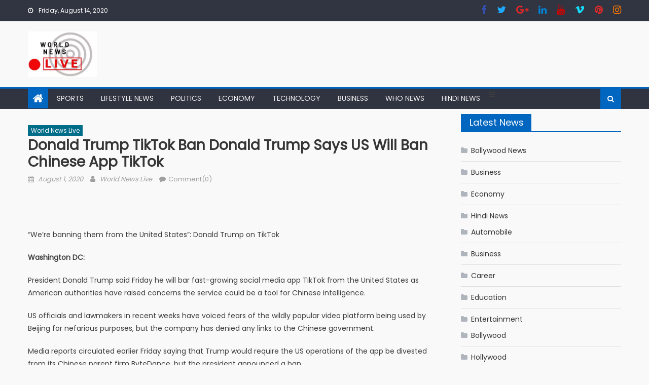

--- FILE ---
content_type: text/html; charset=utf-8
request_url: https://worldnewslive.in/donald-trump-tiktok-ban-donald-trump-says-us-will-ban-chinese-app-tiktok/
body_size: 14113
content:
<!DOCTYPE html>
<html lang="en-US">
<head>
  <meta charset="utf-8">
  <meta name="viewport" content="width=device-width, initial-scale=1">
  <link rel="profile" href="https://gmpg.org/xfn/11">
  <link rel="pingback" href="/xmlrpc.php">
  <title>Donald Trump TikTok Ban Donald Trump Says US Will Ban Chinese App TikTok - World News Live</title>
  <meta name="bingbot" content="index, follow, max-snippet:-1, max-image-preview:large, max-video-preview:-1">
  <link rel="canonical" href="/donald-trump-tiktok-ban-donald-trump-says-us-will-ban-chinese-app-tiktok/">
  <meta property="og:locale" content="en_US">
  <meta property="og:type" content="article">
  <meta property="og:title" content="Donald Trump TikTok Ban Donald Trump Says US Will Ban Chinese App TikTok - World News Live">
  <meta property="og:description" content="“We’re banning them from the United States”: Donald Trump on TikTok Washington DC: President Donald Trump said Friday he will bar fast-growing social media app TikTok from the United States as American authorities have raised concerns the service could be a tool for Chinese intelligence. US officials and lawmakers in recent weeks have voiced fears […]">
  <meta property="og:url" content="https://worldnewslive.in/donald-trump-tiktok-ban-donald-trump-says-us-will-ban-chinese-app-tiktok/">
  <meta property="og:site_name" content="World News Live">
  <meta property="article:published_time" content="2020-08-01T20:35:43+00:00">
  <meta property="og:title" content="Donald Trump TikTok Ban Donald Trump Says US Will Ban Chinese App TikTok">
  <meta property="og:description" content="">
  <meta property="og:image" content="[data-uri]">
  <meta name="twitter:card" content="summary_large_image">
  <meta name="twitter:title" content="Donald Trump TikTok Ban Donald Trump Says US Will Ban Chinese App TikTok">
  <meta name="twitter:description" content="">
  <meta name="twitter:image" content="[data-uri]">
  <meta name="twitter:card" content="summary_large_image">
  <meta name="twitter:image" content="data:image/gif">
  <script type="application/ld+json" class="yoast-schema-graph">
  {"@context":"https://schema.org","@graph":[{"@type":"WebSite","@id":"https://worldnewslive.in/#website","url":"https://worldnewslive.in/","name":"World News Live","description":"You Can Read All News Live from World","potentialAction":[{"@type":"SearchAction","target":"https://worldnewslive.in/?s={search_term_string}","query-input":"required name=search_term_string"}],"inLanguage":"en-US"},{"@type":"ImageObject","@id":"https://worldnewslive.in/donald-trump-tiktok-ban-donald-trump-says-us-will-ban-chinese-app-tiktok/#primaryimage","inLanguage":"en-US","url":"https://worldnewslive.in/wp-content/uploads/2020/07/tt7c55vg_donald-trumpafp-_625x300_23_July_20.jpg"},{"@type":"WebPage","@id":"https://worldnewslive.in/donald-trump-tiktok-ban-donald-trump-says-us-will-ban-chinese-app-tiktok/#webpage","url":"https://worldnewslive.in/donald-trump-tiktok-ban-donald-trump-says-us-will-ban-chinese-app-tiktok/","name":"Donald Trump TikTok Ban Donald Trump Says US Will Ban Chinese App TikTok - World News Live","isPartOf":{"@id":"https://worldnewslive.in/#website"},"primaryImageOfPage":{"@id":"https://worldnewslive.in/donald-trump-tiktok-ban-donald-trump-says-us-will-ban-chinese-app-tiktok/#primaryimage"},"datePublished":"2020-08-01T20:35:43+00:00","dateModified":"2020-08-01T20:35:43+00:00","author":{"@id":"https://worldnewslive.in/#/schema/person/2a662fbb7bf19becf25d5817ae1d4e3e"},"inLanguage":"en-US","potentialAction":[{"@type":"ReadAction","target":["https://worldnewslive.in/donald-trump-tiktok-ban-donald-trump-says-us-will-ban-chinese-app-tiktok/"]}]},{"@type":["Person"],"@id":"https://worldnewslive.in/#/schema/person/2a662fbb7bf19becf25d5817ae1d4e3e","name":"World News Live","image":{"@type":"ImageObject","@id":"https://worldnewslive.in/#personlogo","inLanguage":"en-US","url":"http://0.gravatar.com/avatar/c786a953f750d570e59fe0fef5408e2b?d=mm&r=g","caption":"World News Live"}}]}
  </script>
  <link rel="dns-prefetch" href="//fonts.googleapis.com">
  <link rel="dns-prefetch" href="//s.w.org">
  <link rel="alternate" type="application/rss+xml" title="World News Live » Feed" href="/feed/">
  <link rel="alternate" type="application/rss+xml" title="World News Live » Comments Feed" href="/comments/feed/">
  <link rel="alternate" type="application/rss+xml" title="World News Live » Donald Trump TikTok Ban Donald Trump Says US Will Ban Chinese App TikTok Comments Feed" href="/donald-trump-tiktok-ban-donald-trump-says-us-will-ban-chinese-app-tiktok/feed/">
  <script type="text/javascript">
                        window._wpemojiSettings = {"baseUrl":"https:\/\/s.w.org\/images\/core\/emoji\/12.0.0-1\/72x72\/","ext":".png","svgUrl":"https:\/\/s.w.org\/images\/core\/emoji\/12.0.0-1\/svg\/","svgExt":".svg","source":{"concatemoji":"http:\/\/worldnewslive.in\/wp-includes\/js\/wp-emoji-release.min.js"}};
                        /*! This file is auto-generated */
                        !function(e,a,t){var r,n,o,i,p=a.createElement("canvas"),s=p.getContext&&p.getContext("2d");function c(e,t){var a=String.fromCharCode;s.clearRect(0,0,p.width,p.height),s.fillText(a.apply(this,e),0,0);var r=p.toDataURL();return s.clearRect(0,0,p.width,p.height),s.fillText(a.apply(this,t),0,0),r===p.toDataURL()}function l(e){if(!s||!s.fillText)return!1;switch(s.textBaseline="top",s.font="600 32px Arial",e){case"flag":return!c([127987,65039,8205,9895,65039],[127987,65039,8203,9895,65039])&&(!c([55356,56826,55356,56819],[55356,56826,8203,55356,56819])&&!c([55356,57332,56128,56423,56128,56418,56128,56421,56128,56430,56128,56423,56128,56447],[55356,57332,8203,56128,56423,8203,56128,56418,8203,56128,56421,8203,56128,56430,8203,56128,56423,8203,56128,56447]));case"emoji":return!c([55357,56424,55356,57342,8205,55358,56605,8205,55357,56424,55356,57340],[55357,56424,55356,57342,8203,55358,56605,8203,55357,56424,55356,57340])}return!1}function d(e){var t=a.createElement("script");t.src=e,t.defer=t.type="text/javascript",a.getElementsByTagName("head")[0].appendChild(t)}for(i=Array("flag","emoji"),t.supports={everything:!0,everythingExceptFlag:!0},o=0;o<i.length;o++)t.supports[i[o]]=l(i[o]),t.supports.everything=t.supports.everything&&t.supports[i[o]],"flag"!==i[o]&&(t.supports.everythingExceptFlag=t.supports.everythingExceptFlag&&t.supports[i[o]]);t.supports.everythingExceptFlag=t.supports.everythingExceptFlag&&!t.supports.flag,t.DOMReady=!1,t.readyCallback=function(){t.DOMReady=!0},t.supports.everything||(n=function(){t.readyCallback()},a.addEventListener?(a.addEventListener("DOMContentLoaded",n,!1),e.addEventListener("load",n,!1)):(e.attachEvent("onload",n),a.attachEvent("onreadystatechange",function(){"complete"===a.readyState&&t.readyCallback()})),(r=t.source||{}).concatemoji?d(r.concatemoji):r.wpemoji&&r.twemoji&&(d(r.twemoji),d(r.wpemoji)))}(window,document,window._wpemojiSettings);
  </script>
  <style type="text/css">
  img.wp-smiley,
  img.emoji {
        display: inline !important;
        border: none !important;
        box-shadow: none !important;
        height: 1em !important;
        width: 1em !important;
        margin: 0 .07em !important;
        vertical-align: -0.1em !important;
        background: none !important;
        padding: 0 !important;
  }
  </style>
  <link rel="stylesheet" id="wp-block-library-css" href="/wp-includes/css/dist/block-library/style.min.css" type="text/css" media="all">
  <link rel="stylesheet" id="SFSImainCss-css" href="/wp-content/plugins/ultimate-social-media-icons/css/sfsi-style.css" type="text/css" media="all">
  <link rel="stylesheet" id="wp_automatic_gallery_style-css" href="/wp-content/plugins/wp-automatic/css/wp-automatic.css" type="text/css" media="all">
  <link rel="stylesheet" id="font-awesome-css" href="/wp-content/themes/mantranews/assets/lib/font-awesome/css/font-awesome.min.css" type="text/css" media="all">
  <link rel="stylesheet" id="mantranews-google-font-css" href="https://fonts.googleapis.com/css?family=Poppins&ver=5.4.2" type="text/css" media="all">
  <link rel="stylesheet" id="mantranews-style-1-css" href="/wp-content/themes/mantranews/assets/css/mantranews.css" type="text/css" media="all">
  <link rel="stylesheet" id="mantranews-style-css" href="/wp-content/themes/mantranews/style.css" type="text/css" media="all">
  <link rel="stylesheet" id="mantranews-responsive-css" href="/wp-content/themes/mantranews/assets/css/mantranews-responsive.css" type="text/css" media="all">
  <script type="text/javascript" src="/wp-includes/js/jquery/jquery.js?ver=1.12.4-wp"></script>
  <script type="text/javascript" src="/wp-includes/js/jquery/jquery-migrate.min.js"></script>
  <script type="text/javascript" src="/wp-content/plugins/wp-automatic/js/main-front.js"></script>
  <link rel="https://api.w.org/" href="/wp-json/">
  <link rel="EditURI" type="application/rsd+xml" title="RSD" href="/xmlrpc.php">
  <link rel="wlwmanifest" type="application/wlwmanifest+xml" href="/wp-includes/wlwmanifest.xml">
  <link rel="shortlink" href="/?p=53944">
  <link rel="alternate" type="application/json+oembed" href="/wp-json/oembed/1.0/embed?url=http%3A%2F%2Fworldnewslive.in%2Fdonald-trump-tiktok-ban-donald-trump-says-us-will-ban-chinese-app-tiktok%2F">
  <link rel="alternate" type="text/xml+oembed" href="/wp-json/oembed/1.0/embed?url=http%3A%2F%2Fworldnewslive.in%2Fdonald-trump-tiktok-ban-donald-trump-says-us-will-ban-chinese-app-tiktok%2F&format=xml">
  <style>
  [class$="woocommerce-product-gallery__trigger"] {visibility:hidden;}
  </style>
  <script>
                (adsbygoogle = window.adsbygoogle || []).push({
                     google_ad_client: "ca-pub-2832739268642864",
                     enable_page_level_ads: true
                });
  </script>
  <meta name="follow.[base64]" content="jUXcnZnJK9H8V89JmJyu">
  <link rel="canonical" href="https://www.ndtv.com/world-news/donald-trump-tiktok-ban-donald-trump-says-us-will-ban-chinese-app-tiktok-2272351/">
  <style type="text/css">
            .category-button.mb-cat-1981 a { background: #dd3333}
  .category-button.mb-cat-1981 a:hover { background: #ab0101}
  .block-header.mb-cat-1981 { border-left: 2px solid #dd3333 }
  .block-header.mb-cat-1981 .block-title { background:#dd3333 }
  .block-header.mb-cat-1981, #content .block-header.mb-cat-1981 .block-title:after { border-bottom-color:#dd3333 }
  #content .block-header.mb-cat-1981{ background-color:#ab0101 }
  .rtl .block-header.mb-cat-1981 { border-left: none; border-right: 2px solid #dd3333 }
  .archive .page-header.mb-cat-1981 { background-color:#dd3333; border-left: 4px solid #dd3333 }
  .rtl.archive .page-header.mb-cat-1981 { border-left: none; border-right: 4px solid #dd3333 }
  #site-navigation ul li.mb-cat-1981 { border-bottom-color: #dd3333 }
  .category-button.mb-cat-44 a { background: #8224e3}
  .category-button.mb-cat-44 a:hover { background: #5000b1}
  .block-header.mb-cat-44 { border-left: 2px solid #8224e3 }
  .block-header.mb-cat-44 .block-title { background:#8224e3 }
  .block-header.mb-cat-44, #content .block-header.mb-cat-44 .block-title:after { border-bottom-color:#8224e3 }
  #content .block-header.mb-cat-44{ background-color:#5000b1 }
  .rtl .block-header.mb-cat-44 { border-left: none; border-right: 2px solid #8224e3 }
  .archive .page-header.mb-cat-44 { background-color:#8224e3; border-left: 4px solid #8224e3 }
  .rtl.archive .page-header.mb-cat-44 { border-left: none; border-right: 4px solid #8224e3 }
  #site-navigation ul li.mb-cat-44 { border-bottom-color: #8224e3 }
  .category-button.mb-cat-1827 a { background: #8224e3}
  .category-button.mb-cat-1827 a:hover { background: #5000b1}
  .block-header.mb-cat-1827 { border-left: 2px solid #8224e3 }
  .block-header.mb-cat-1827 .block-title { background:#8224e3 }
  .block-header.mb-cat-1827, #content .block-header.mb-cat-1827 .block-title:after { border-bottom-color:#8224e3 }
  #content .block-header.mb-cat-1827{ background-color:#5000b1 }
  .rtl .block-header.mb-cat-1827 { border-left: none; border-right: 2px solid #8224e3 }
  .archive .page-header.mb-cat-1827 { background-color:#8224e3; border-left: 4px solid #8224e3 }
  .rtl.archive .page-header.mb-cat-1827 { border-left: none; border-right: 4px solid #8224e3 }
  #site-navigation ul li.mb-cat-1827 { border-bottom-color: #8224e3 }
  .category-button.mb-cat-45 a { background: #007c12}
  .category-button.mb-cat-45 a:hover { background: #004a00}
  .block-header.mb-cat-45 { border-left: 2px solid #007c12 }
  .block-header.mb-cat-45 .block-title { background:#007c12 }
  .block-header.mb-cat-45, #content .block-header.mb-cat-45 .block-title:after { border-bottom-color:#007c12 }
  #content .block-header.mb-cat-45{ background-color:#004a00 }
  .rtl .block-header.mb-cat-45 { border-left: none; border-right: 2px solid #007c12 }
  .archive .page-header.mb-cat-45 { background-color:#007c12; border-left: 4px solid #007c12 }
  .rtl.archive .page-header.mb-cat-45 { border-left: none; border-right: 4px solid #007c12 }
  #site-navigation ul li.mb-cat-45 { border-bottom-color: #007c12 }
  .category-button.mb-cat-1833 a { background: #007c12}
  .category-button.mb-cat-1833 a:hover { background: #004a00}
  .block-header.mb-cat-1833 { border-left: 2px solid #007c12 }
  .block-header.mb-cat-1833 .block-title { background:#007c12 }
  .block-header.mb-cat-1833, #content .block-header.mb-cat-1833 .block-title:after { border-bottom-color:#007c12 }
  #content .block-header.mb-cat-1833{ background-color:#004a00 }
  .rtl .block-header.mb-cat-1833 { border-left: none; border-right: 2px solid #007c12 }
  .archive .page-header.mb-cat-1833 { background-color:#007c12; border-left: 4px solid #007c12 }
  .rtl.archive .page-header.mb-cat-1833 { border-left: none; border-right: 4px solid #007c12 }
  #site-navigation ul li.mb-cat-1833 { border-bottom-color: #007c12 }
  .category-button.mb-cat-46 a { background: #9b4300}
  .category-button.mb-cat-46 a:hover { background: #691100}
  .block-header.mb-cat-46 { border-left: 2px solid #9b4300 }
  .block-header.mb-cat-46 .block-title { background:#9b4300 }
  .block-header.mb-cat-46, #content .block-header.mb-cat-46 .block-title:after { border-bottom-color:#9b4300 }
  #content .block-header.mb-cat-46{ background-color:#691100 }
  .rtl .block-header.mb-cat-46 { border-left: none; border-right: 2px solid #9b4300 }
  .archive .page-header.mb-cat-46 { background-color:#9b4300; border-left: 4px solid #9b4300 }
  .rtl.archive .page-header.mb-cat-46 { border-left: none; border-right: 4px solid #9b4300 }
  #site-navigation ul li.mb-cat-46 { border-bottom-color: #9b4300 }
  .category-button.mb-cat-1834 a { background: #9b4300}
  .category-button.mb-cat-1834 a:hover { background: #691100}
  .block-header.mb-cat-1834 { border-left: 2px solid #9b4300 }
  .block-header.mb-cat-1834 .block-title { background:#9b4300 }
  .block-header.mb-cat-1834, #content .block-header.mb-cat-1834 .block-title:after { border-bottom-color:#9b4300 }
  #content .block-header.mb-cat-1834{ background-color:#691100 }
  .rtl .block-header.mb-cat-1834 { border-left: none; border-right: 2px solid #9b4300 }
  .archive .page-header.mb-cat-1834 { background-color:#9b4300; border-left: 4px solid #9b4300 }
  .rtl.archive .page-header.mb-cat-1834 { border-left: none; border-right: 4px solid #9b4300 }
  #site-navigation ul li.mb-cat-1834 { border-bottom-color: #9b4300 }
  #content .block-header, #content .related-articles-wrapper .widget-title-wrapper, #content .widget .widget-title-wrapper,
                         #secondary .block-header, #secondary .widget .widget-title-wrapper, #secondary .related-articles-wrapper .widget-title-wrapper{background:none; background-color:transparent!important}
  #content .block-header .block-title:after, #content .related-articles-wrapper .related-title:after, #content .widget .widget-title:after{border:none}
  </style>
  <style type="text/css">
                        .site-title,
                .site-description {
                        position: absolute;
                        clip: rect(1px, 1px, 1px, 1px);
                }
  </style>
  <style type="text/css" id="custom-background-css">
  body.custom-background { background-color: #f9f9f9; }
  </style>
  <script>
  window.dataLayer = window.dataLayer || [];
  function gtag(){dataLayer.push(arguments);}
  gtag('js', new Date());

  gtag('config', 'UA-122514866-7');
  </script>
  <style type="text/css" aria-selected="true">

        .sfsi_subscribe_Popinner {
            width: 100% !important;

            height: auto !important;

            padding: 18px 0px !important;

            background-color: #ffffff !important;

        }

        .sfsi_subscribe_Popinner form {

            margin: 0 20px !important;

        }

        .sfsi_subscribe_Popinner h5 {

            font-family: Helvetica,Arial,sans-serif !important;

            font-weight: bold !important;

            color: #000000 !important;

            font-size: 16px !important;

            text-align: center !important;

            margin: 0 0 10px !important;

            padding: 0 !important;

        }

        .sfsi_subscription_form_field {

            margin: 5px 0 !important;

            width: 100% !important;

            display: inline-flex;

            display: -webkit-inline-flex;

        }

        .sfsi_subscription_form_field input {

            width: 100% !important;

            padding: 10px 0px !important;

        }

        .sfsi_subscribe_Popinner input[type=email] {

            font-family: Helvetica,Arial,sans-serif !important;

            font-style: normal !important;

            color: #000000 !important;

            font-size: 14px !important;

            text-align: center !important;

        }

        .sfsi_subscribe_Popinner input[type=email]::-webkit-input-placeholder {

            font-family: Helvetica,Arial,sans-serif !important;

            font-style: normal !important;

            color: #000000 !important;

            font-size: 14px !important;

            text-align: center !important;

        }

        .sfsi_subscribe_Popinner input[type=email]:-moz-placeholder {
            /* Firefox 18- */

            font-family: Helvetica,Arial,sans-serif !important;

            font-style: normal !important;

            color: #000000 !important;

            font-size: 14px !important;

            text-align: center !important;

        }

        .sfsi_subscribe_Popinner input[type=email]::-moz-placeholder {
            /* Firefox 19+ */

            font-family: Helvetica,Arial,sans-serif !important;

            font-style: normal !important;

            color: #000000 !important;

            font-size: 14px !important;

            text-align: center !important;

        }

        .sfsi_subscribe_Popinner input[type=email]:-ms-input-placeholder {

            font-family: Helvetica,Arial,sans-serif !important;

            font-style: normal !important;

            color: #000000 !important;

            font-size: 14px !important;

            text-align: center !important;

        }

        .sfsi_subscribe_Popinner input[type=submit] {

            font-family: Helvetica,Arial,sans-serif !important;

            font-weight: bold !important;

            color: #000000 !important;

            font-size: 16px !important;

            text-align: center !important;

            background-color: #dedede !important;

        }

        .sfsi_shortcode_container {
            float: left;
        }

        .sfsi_shortcode_container .norm_row .sfsi_wDiv {
            position: relative !important;
        }

        .sfsi_shortcode_container .sfsi_holders {
            display: none;
        }

  </style>
  <style id="fifu-woo-css-inline-css" type="text/css">
  img.zoomImg {display:inline !important}
  </style>
</head>
<body class="post-template-default single single-post postid-53944 single-format-standard custom-background wp-custom-logo default_skin fullwidth_layout right-sidebar">  <ins data-ad-channel="b1abb8ba140ddacf357f0dd10203906a" data-biqdiq-init></ins>

  <div id="page" class="site">
    <a class="skip-link screen-reader-text" href="#content">Skip to content</a>
    <header id="masthead" class="site-header">
      <div class="custom-header">
        <div class="custom-header-media"></div>
      </div>
      <div class="top-header-section">
        <div class="mb-container">
          <div class="top-left-header">
            <div class="date-section">
              Friday, August 14, 2020
            </div>
            <nav id="top-header-navigation" class="top-navigation"></nav>
          </div>
          <div class="top-social-wrapper">
            <span class="social-link"><i class="fa fa-facebook"></i></span><span class="social-link"><i class="fa fa-twitter"></i></span><span class="social-link"><i class="fa fa-google-plus"></i></span><span class="social-link"><i class="fa fa-linkedin"></i></span><span class="social-link"><i class="fa fa-youtube"></i></span><span class="social-link"><i class="fa fa-vimeo"></i></span><span class="social-link"><i class="fa fa-pinterest"></i></span><span class="social-link"><i class="fa fa-instagram"></i></span>
          </div>
        </div>
      </div>
      <div class="logo-ads-wrapper clearfix">
        <div class="mb-container">
          <div class="site-branding">
            <a href="/" class="custom-logo-link" rel="home"><img width="333" height="218" src="/wp-content/uploads/2020/05/cropped-logo2.png" class="custom-logo" alt="World News Live" srcset="/wp-content/uploads/2020/05/cropped-logo2.png 333w, /wp-content/uploads/2020/05/cropped-logo2-300x196.png 300w" sizes="(max-width: 333px) 100vw, 333px"></a>
          </div>
          <div class="header-ads-wrapper">
            <section id="custom_html-9" class="widget_text widget widget_custom_html">
              <div class="textwidget custom-html-widget">
                <script type="text/javascript" language="javascript">
                var aax_size='728x90';
                var aax_pubname = 'acousticblues-21';
                var aax_src='302';
                </script>
              </div>
            </section>
          </div>
        </div>
      </div>
      <div id="mb-menu-wrap" class="bottom-header-wrapper clearfix">
        <div class="mb-container">
          <div class="home-icon">
            <a href="/" rel="home"><i class="fa fa-home"></i></a>
          </div>
<i class="fa fa-navicon"></i>
          <nav id="site-navigation" class="main-navigation">
            <div class="menu">
              <ul>
                <li id="menu-item-108" class="menu-item menu-item-type-taxonomy menu-item-object-category menu-item-108 mb-cat-47">
                  <a href="/category/sports/">Sports</a>
                </li>
                <li id="menu-item-104" class="menu-item menu-item-type-taxonomy menu-item-object-category menu-item-104 mb-cat-43">
                  <a href="/category/lifestyle-news/">Lifestyle News</a>
                </li>
                <li id="menu-item-107" class="menu-item menu-item-type-taxonomy menu-item-object-category menu-item-107 mb-cat-46">
                  <a href="/category/politics/">Politics</a>
                </li>
                <li id="menu-item-116" class="menu-item menu-item-type-taxonomy menu-item-object-category menu-item-116 mb-cat-42">
                  <a href="/category/economy/">Economy</a>
                </li>
                <li id="menu-item-117" class="menu-item menu-item-type-taxonomy menu-item-object-category menu-item-117 mb-cat-48">
                  <a href="/category/technology/">Technology</a>
                </li>
                <li id="menu-item-118" class="menu-item menu-item-type-taxonomy menu-item-object-category menu-item-118 mb-cat-41">
                  <a href="/category/business/">Business</a>
                </li>
                <li id="menu-item-806" class="menu-item menu-item-type-taxonomy menu-item-object-category menu-item-806 mb-cat-1030">
                  <a href="/category/who-news/">WHO News</a>
                </li>
                <li id="menu-item-1393" class="menu-item menu-item-type-taxonomy menu-item-object-category menu-item-1393 mb-cat-1820">
                  <a href="/category/hindi-news/">Hindi News</a>
                </li>
              </ul>
            </div>
          </nav>
          <div class="header-search-wrapper">
            <span class="search-main"><i class="fa fa-search"></i></span>
            <div class="search-form-main clearfix">
              <form role="search" method="get" class="search-form" action="https://worldnewslive.in/">
                <label><span class="screen-reader-text">Search for:</span> <input type="search" class="search-field" placeholder="Search …" value="" name="s"></label> <input type="submit" class="search-submit" value="Search">
              </form>
            </div>
          </div>
        </div>
      </div>
    </header>
    <div id="content" class="site-content">
      <div class="mb-container">
        <div id="primary" class="content-area">
          <main id="main" class="site-main" role="main">
            <article id="post-53944" class="post-53944 post type-post status-publish format-standard has-post-thumbnail hentry category-world-news-live tag-app tag-ban tag-chinese tag-donald tag-tiktok tag-trump">
              <div class="single-post-image">
                <figure>
                  
                </figure>
              </div>
              <header class="entry-header">
                <div class="post-cat-list">
                  <span class="category-button mb-cat-2"><a href="/category/world-news-live/">World News Live</a></span>
                </div>
                <h1 class="entry-title">Donald Trump TikTok Ban Donald Trump Says US Will Ban Chinese App TikTok</h1>
                <div class="entry-meta">
                  <span class="posted-on"><span class="screen-reader-text">Posted on</span> <a href="/donald-trump-tiktok-ban-donald-trump-says-us-will-ban-chinese-app-tiktok/" rel="bookmark"><time class="entry-date published updated" datetime="2020-08-01T20:35:43+00:00">August 1, 2020</time></a></span> <span class="byline"><span class="screen-reader-text">Author</span> <span class="author vcard"><a class="url fn n" href="/author/dqojrlsofc/">World News Live</a></span></span> <span class="comments-link"><a href="/donald-trump-tiktok-ban-donald-trump-says-us-will-ban-chinese-app-tiktok/#respond">Comment(0)</a></span>
                </div>
              </header>
              <div class="entry-content">
                
                <p><br></p>
                <div itemprop="articleBody" id="ins_storybody">
                  <div class="ins_instory_dv">
                    <div class="ins_instory_dv_cont lazyload"><img title="Donald Trump Says US Will Ban Chinese App TikTok" alt="Donald Trump Says US Will Ban Chinese App TikTok" id="story_image_main" src="[data-uri]" data-src="https://c.ndtvimg.com/2020-07/tt7c55vg_donald-trumpafp-_625x300_23_July_20.jpg"></div>
                    <p class="ins_instory_dv_caption sp_b">“We’re banning them from the United States”: Donald Trump on TikTok</p>
                  </div>
                  <p><b class="place_cont">Washington DC:</b></p>
                  <p>President Donald Trump said Friday he will bar fast-growing social media app TikTok from the United States as American authorities have raised concerns the service could be a tool for Chinese intelligence.</p>
                  <p>US officials and lawmakers in recent weeks have voiced fears of the wildly popular video platform being used by Beijing for nefarious purposes, but the company has denied any links to the Chinese government.</p>
                  <p>Media reports circulated earlier Friday saying that Trump would require the US operations of the app be divested from its Chinese parent firm ByteDance, but the president announced a ban.</p>
                  <p>Speaking to reporters on Air Force One, Trump said: “As far as TikTok is concerned, we’re banning them from the United States.”</p>
                  <p>He added he would take action as soon as Saturday using emergency economic power or an executive order.</p>
                  <p>Trump’s move comes following a review by the Committee on Foreign Investment (CFIUS) in the United States, which investigates deals affecting US national security.</p>
                  <p>TikTok, especially popular with young audiences who create and watch its short-form videos, has an estimated billion users worldwide.</p>
                  <p>Queried by AFP, TikTok declined to comment on the reports of the forced sales, saying only: “We are confident in the long-term success of TikTok.</p>
                  <p>“Hundreds of millions of people come to TikTok for entertainment and connection, including our community of creators and artists who are building livelihoods from the platform.”</p>
                  <p>The firm this week pledged a high level of transparency, including allowing reviews of its algorithms, to assure users and regulators.</p>
                  <p>“We are not political, we do not accept political advertising and have no agenda — our only objective is to remain a vibrant, dynamic platform for everyone to enjoy,” TikTok CEO Kevin Mayer said in post this week.</p>
                  <p>“TikTok has become the latest target, but we are not the enemy.”</p>
                  <p>The popularity of the platform surged after ByteDance acquired US-based app Musical.ly in 2017 and merged it with its own video service.</p>
                  <p>James Lewis, head of the technology policy program at the Center for Strategic and International Studies, said he believes the security risk of using TikTok is “close to zero” but that ByteDance could face pressure from China to engage in censorship.</p>
                  <p>“It looks like ByteDance may be getting squeezed by Beijing, so making them divest makes sense,” Lewis said. “They could start censoring stuff.”</p>
                  <p>Lewis said US authorities under CFIUS have the power to unwind an acquisition previously approved and that a similar action was taken in 2019 with the dating app Grindr after it was bought by a Chinese firm.</p>
                  <p><i>(Except for the headline, this story has not been edited by NDTV staff and is published from a syndicated feed.)</i></p>
                </div>
                <p><br>
                <br>
                Source link</p>
                <div class="sfsi_responsive_icons" style="display:inline-block;margin-top:0px; margin-bottom: 0px; width:100%" data-icon-width-type="Fully responsive" data-icon-width-size="240" data-edge-type="Round" data-edge-radius="5">
                  <div class="sfsi_responsive_icons_count sfsi_responsive_count_container sfsi_medium_button" style="display:none;text-align:center; background-color:#fff;color:#aaaaaa; border-radius:5px; ;">
                    <h3 style="color:#aaaaaa;">60</h3>
                    <h6 style="color:#aaaaaa;">SHARES</h6>
                  </div>
                  <div class="sfsi_icons_container sfsi_responsive_without_counter_icons sfsi_medium_button_container sfsi_icons_container_box_fully_container" style="width:100%;display:flex; ; text-align:center;">
                    
                    <div class="sfsi_responsive_icon_item_container sfsi_responsive_icon_facebook_container sfsi_medium_button sfsi_responsive_icon_gradient sfsi_centered_icon" style="border-radius:5px; width:100%;">
                      <img style="max-height: 25px;display:unset;margin:0" class="sfsi_wicon" src="/wp-content/plugins/ultimate-social-media-icons/images/responsive-icon/facebook.svg"> <span style="color:#fff">Share on Facebook</span>
                    </div> 
                    <div class="sfsi_responsive_icon_item_container sfsi_responsive_icon_twitter_container sfsi_medium_button sfsi_responsive_icon_gradient sfsi_centered_icon" style="border-radius:5px; width:100%;">
                      <img style="max-height: 25px;display:unset;margin:0" class="sfsi_wicon" src="/wp-content/plugins/ultimate-social-media-icons/images/responsive-icon/Twitter.svg"> <span style="color:#fff">Tweet</span>
                    </div> 
                    <div class="sfsi_responsive_icon_item_container sfsi_responsive_icon_follow_container sfsi_medium_button sfsi_responsive_icon_gradient sfsi_centered_icon" style="border-radius:5px; width:100%;">
                      <img style="max-height: 25px;display:unset;margin:0" class="sfsi_wicon" src="/wp-content/plugins/ultimate-social-media-icons/images/responsive-icon/Follow.png"> <span style="color:#fff">Follow us</span>
                    </div> <a target="_blank" href="" style="display:none;text-align:center;margin-left:10px; flex-basis:100%;" class="sfsi_responsive_fluid">
                    <div class="sfsi_responsive_icon_item_container sfsi_responsive_custom_icon sfsi_responsive_icon_0_container sfsi_medium_button sfsi_centered_icon sfsi_responsive_icon_gradient" style="border-radius:5px; width:100%; background-color:#729fcf">
                      <img style="max-height: 25px" src=""> <span style="color:#fff">Share</span>
                    </div></a> <a target="_blank" href="" style="display:none;text-align:center;margin-left:10px; flex-basis:100%;" class="sfsi_responsive_fluid">
                    <div class="sfsi_responsive_icon_item_container sfsi_responsive_custom_icon sfsi_responsive_icon_1_container sfsi_medium_button sfsi_centered_icon sfsi_responsive_icon_gradient" style="border-radius:5px; width:100%; background-color:#729fcf">
                      <img style="max-height: 25px" src=""> <span style="color:#fff">Share</span>
                    </div></a> <a target="_blank" href="" style="display:none;text-align:center;margin-left:10px; flex-basis:100%;" class="sfsi_responsive_fluid">
                    <div class="sfsi_responsive_icon_item_container sfsi_responsive_custom_icon sfsi_responsive_icon_2_container sfsi_medium_button sfsi_centered_icon sfsi_responsive_icon_gradient" style="border-radius:5px; width:100%; background-color:#729fcf">
                      <img style="max-height: 25px" src=""> <span style="color:#fff">Share</span>
                    </div></a> <a target="_blank" href="" style="display:none;text-align:center;margin-left:10px; flex-basis:100%;" class="sfsi_responsive_fluid">
                    <div class="sfsi_responsive_icon_item_container sfsi_responsive_custom_icon sfsi_responsive_icon_3_container sfsi_medium_button sfsi_centered_icon sfsi_responsive_icon_gradient" style="border-radius:5px; width:100%; background-color:#729fcf">
                      <img style="max-height: 25px" src=""> <span style="color:#fff">Share</span>
                    </div></a> <a target="_blank" href="" style="display:none;text-align:center;margin-left:10px; flex-basis:100%;" class="sfsi_responsive_fluid">
                    <div class="sfsi_responsive_icon_item_container sfsi_responsive_custom_icon sfsi_responsive_icon_4_container sfsi_medium_button sfsi_centered_icon sfsi_responsive_icon_gradient" style="border-radius:5px; width:100%; background-color:#729fcf">
                      <img style="max-height: 25px" src=""> <span style="color:#fff">Share</span>
                    </div></a>
                  </div>
                </div>
              </div>
              <footer class="entry-footer">
                <span class="tags-links">Tagged App, ban, Chinese, Donald, Tiktok, <a href="/tag/trump/" rel="tag">Trump</a></span>
              </footer>
            </article>
            <div class="mantranews-author-wrapper clearfix">
              <div class="author-avatar">
                <a class="author-image" href="/author/dqojrlsofc/"><img alt="" src="http://0.gravatar.com/avatar/c786a953f750d570e59fe0fef5408e2b?d=mm&r=g" srcset="http://0.gravatar.com/avatar/c786a953f750d570e59fe0fef5408e2b?d=mm&r=g 2x" class="avatar avatar-132 photo" height="132" width="132"></a>
              </div>
              <div class="author-desc-wrapper">
                <a class="author-title" href="/author/dqojrlsofc/">World News Live</a>
                <div class="author-description"></div>
<a href="" target="_blank"></a>
              </div>
            </div>
            <div class="related-articles-wrapper">
              <div class="widget-title-wrapper">
                <h2 class="related-title">Related Articles</h2>
              </div>
              <div class="related-posts-wrapper clearfix">
                <div class="single-post-wrap">
                  <div class="post-thumb-wrapper">
                    
                    <figure></figure>
                  </div>
                  <div class="related-content-wrapper">
                    <div class="post-cat-list">
                      <span class="category-button mb-cat-2"><a href="/category/world-news-live/">World News Live</a></span>
                    </div>
                    <h3 class="post-title">After Fighting Plastic in ‘Paradise Lost,’ Sisters Take On Climate Change</h3>
                    <div class="post-meta-wrapper">
                      <span class="posted-on"><span class="screen-reader-text">Posted on</span> <time class="entry-date published updated" datetime="2020-07-03T12:06:08+00:00">July 3, 2020</time></span> <span class="byline"><span class="screen-reader-text">Author</span> <span class="author vcard"><a class="url fn n" href="/author/dqojrlsofc/">World News Live</a></span></span>
                    </div>
                    <p>SEMINYAK, Indonesia — It was trash season on Bali, the time of year when monsoon storms wash up tons of plastic debris onto the island’s beaches. It was also the time for two teenage sisters, Melati and Isabel Wijsen, to organize their annual island cleanup. Standing on the back of a flatbed truck, megaphones in […]</p>
                  </div>
                </div>
                <div class="single-post-wrap">
                  <div class="post-thumb-wrapper">
                    
                    <figure>
                      
                    </figure>
                  </div>
                  <div class="related-content-wrapper">
                    <div class="post-cat-list">
                      <span class="category-button mb-cat-2"><a href="/category/world-news-live/">World News Live</a></span>
                    </div>
                    <h3 class="post-title">Mexico Earthquake Today: Powerful earthquake shakes southern Mexico, at least 2 dead | World News</h3>
                    <div class="post-meta-wrapper">
                      <span class="posted-on"><span class="screen-reader-text">Posted on</span> <time class="entry-date published updated" datetime="2020-06-24T05:19:03+00:00">June 24, 2020</time></span> <span class="byline"><span class="screen-reader-text">Author</span> <span class="author vcard"><a class="url fn n" href="/author/dqojrlsofc/">World News Live</a></span></span>
                    </div>
                    <p>MEXICO CITY – A powerful earthquake centered near the southern Mexico resort of Huatulco killed at least two people, swayed buildings in Mexico City and sent thousands fleeing into the streets. Mexico President Andres Manuel Lopez Obrador said one person was killed and another injured in a building collapse in Huatulco, Oaxaca. Otherwise he said […]</p>
                  </div>
                </div>
                <div class="single-post-wrap">
                  <div class="post-thumb-wrapper">
                    
                    <figure>
                      
                    </figure>
                  </div>
                  <div class="related-content-wrapper">
                    <div class="post-cat-list">
                      <span class="category-button mb-cat-2"><a href="/category/world-news-live/">World News Live</a></span>
                    </div>
                    <h3 class="post-title">Putin names new governor of restive Russian region hit by protests</h3>
                    <div class="post-meta-wrapper">
                      <span class="posted-on"><span class="screen-reader-text">Posted on</span> <time class="entry-date published updated" datetime="2020-07-20T18:42:14+00:00">July 20, 2020</time></span> <span class="byline"><span class="screen-reader-text">Author</span> <span class="author vcard"><a class="url fn n" href="/author/dqojrlsofc/">World News Live</a></span></span>
                    </div>
                    <p>MOSCOW: President Vladimir Putin named a new acting governor to head Russia‘s Far Eastern region of Khabarovsk on Monday after the previous regional head was arrested on murder charges, sparking a wave of protests. At least 10,000 people demonstrated in Khabarovsk on Saturday to demand Moscow release Sergei Furgal, a member of the ultra-nationalist Liberal […]</p>
                  </div>
                </div>
              </div>
            </div>
            <nav class="navigation post-navigation" role="navigation" aria-label="Posts">
              <h2 class="screen-reader-text">Post navigation</h2>
              <div class="nav-links">
                <div class="nav-previous">
                  <a href="/more-than-1000-companies-boycotted-facebook-did-it-work/" rel="prev">More Than 1,000 Companies Boycotted Facebook. Did It Work?</a>
                </div>
                <div class="nav-next">
                  <a href="/flamingo-appoints-domnik-torrent-as-new-head-coach-%E0%A4%AB%E0%A5%8D%E0%A4%B2%E0%A5%87%E0%A4%AE%E0%A4%BF%E0%A4%82%E0%A4%97%E0%A5%8B-%E0%A4%A8%E0%A5%87-%E0%A4%A1%E0%A5%8B%E0%A4%AE%E0%A4%A8%E0%A5%80/" rel="next">Flamingo appoints Domnik Torrent as new head coach | फ्लेमिंगो ने डोमनीक टोरेंट को नया मुख्य कोच नियुक्त किया</a>
                </div>
              </div>
            </nav>
          </main>
        </div>
        <aside id="secondary" class="widget-area" role="complementary">
          <section id="categories-6" class="widget widget_categories">
            <div class="widget-title-wrapper">
              <h4 class="widget-title">Latest News</h4>
            </div>
            <ul>
              <li class="cat-item cat-item-563">
                <a href="/category/bollywood-news/" title="Bollywood News">Bollywood News</a>
              </li>
              <li class="cat-item cat-item-41">
                <a href="/category/business/">Business</a>
              </li>
              <li class="cat-item cat-item-42">
                <a href="/category/economy/">Economy</a>
              </li>
              <li class="cat-item cat-item-1820">
                <a href="/category/hindi-news/" title="Hindi News">Hindi News</a>
                <ul class="children">
                  <li class="cat-item cat-item-1931">
                    <a href="/category/hindi-news/automobile-news-in-hindi/" title="Automobile News In Hindi">Automobile</a>
                  </li>
                  <li class="cat-item cat-item-1924">
                    <a href="/category/hindi-news/business-news-in-hindi/" title="Business News In Hindi">Business</a>
                  </li>
                  <li class="cat-item cat-item-1943">
                    <a href="/category/hindi-news/career-news-in-hindi/" title="Career News In Hindi">Career</a>
                  </li>
                  <li class="cat-item cat-item-1938">
                    <a href="/category/hindi-news/education-news-in-hindi/" title="Education News In Hindi">Education</a>
                  </li>
                  <li class="cat-item cat-item-1919">
                    <a href="/category/hindi-news/entertainment-news-in-hindi/" title="Entertainment News In Hindi">Entertainment</a>
                    <ul class="children">
                      <li class="cat-item cat-item-1920">
                        <a href="/category/hindi-news/entertainment-news-in-hindi/bollywood-news-in-hindi/" title="Bollywood News In Hindi">Bollywood</a>
                      </li>
                      <li class="cat-item cat-item-1921">
                        <a href="/category/hindi-news/entertainment-news-in-hindi/hollywood-news-in-hindi/" title="Hollywood News In Hindi">Hollywood</a>
                      </li>
                      <li class="cat-item cat-item-1922">
                        <a href="/category/hindi-news/entertainment-news-in-hindi/television-news-in-hindi/" title="Television News In Hindi">Television</a>
                      </li>
                      <li class="cat-item cat-item-1923">
                        <a href="/category/hindi-news/entertainment-news-in-hindi/web-series-news-in-hindi/" title="Web series News In Hindi">Web series</a>
                      </li>
                    </ul>
                  </li>
                  <li class="cat-item cat-item-1937">
                    <a href="/category/hindi-news/gadgets-news-in-hindi/" title="Gadgets News In Hindi">Gadgets</a>
                  </li>
                  <li class="cat-item cat-item-1827">
                    <a href="/category/hindi-news/international-hindi-news/" title="International News In Hindi">International</a>
                  </li>
                  <li class="cat-item cat-item-1833">
                    <a href="/category/hindi-news/national-hindi-news/" title="National News in Hindi">National</a>
                  </li>
                  <li class="cat-item cat-item-1834">
                    <a href="/category/hindi-news/politics-hindi-news/" title="Politics News in Hindi">Politics</a>
                  </li>
                  <li class="cat-item cat-item-1932">
                    <a href="/category/hindi-news/real-estate-news-in-hindi/" title="Real estate News In Hindi">Real estate</a>
                  </li>
                  <li class="cat-item cat-item-1918">
                    <a href="/category/hindi-news/sports-hindi-news/" title=" Sports News In Hindi">Sports</a>
                  </li>
                  <li class="cat-item cat-item-1933">
                    <a href="/category/hindi-news/technology-news-in-hindi/" title="Technology News In Hindi">Technology</a>
                  </li>
                </ul>
              </li>
              <li class="cat-item cat-item-43">
                <a href="/category/lifestyle-news/">Lifestyle News</a>
              </li>
              <li class="cat-item cat-item-46">
                <a href="/category/politics/">Politics</a>
              </li>
              <li class="cat-item cat-item-47">
                <a href="/category/sports/">Sports</a>
              </li>
              <li class="cat-item cat-item-48">
                <a href="/category/technology/">Technology</a>
              </li>
              <li class="cat-item cat-item-1030">
                <a href="/category/who-news/" title="WHO News">WHO News</a>
              </li>
              <li class="cat-item cat-item-2">
                <a href="/category/world-news-live/" title="World News Live">World News Live</a>
              </li>
            </ul>
          </section>
          <section id="media_image-3" class="widget widget_media_image">
            <img width="300" height="250" src="/wp-content/uploads/2020/04/Amazon_Audible_300x250.jpg" class="image wp-image-877 attachment-full size-full" alt="" style="max-width: 100%; height: auto;">
          </section>
          <section id="recent-posts-8" class="widget widget_recent_entries">
            <div class="widget-title-wrapper">
              <h4 class="widget-title">Breaking News</h4>
            </div>
            <ul>
              <li>
                CBSE compartment examinations possible in first week of September | सीबीएसई की कंपार्टमेंट परीक्षाएं सितंबर के पहले सप्ताह में संभव
              </li>
              <li>
                Coronavirus making it harder for Colombia’s indigenous Wayuu to survive
              </li>
              <li>
                Bio E in pact with J&J to manufacture Covid-19 vaccine
              </li>
              <li>
                Dodgers’ Mookie Betts hits 3 home runs in a game for record-tying sixth time
              </li>
              <li>
                Coronavirus in India Live Update Total COVID19 Cases crossed 24 lakh mark single day spike total deaths positive cases | Corona in India: देश में 24 घंटे में एक हजार से ज्यादा की मौत, कुल मामले 24 लाख 61 हजार के पार
              </li>
              <li>
                FA Cup will not be replicated in 2020-21 season | एफए कप के 2020-21 सीजन में रिप्ले नहीं होगा
              </li>
              <li>
                Decision to open school on MHA guidelines: Ministry of Education | एमएचए के दिशा निर्देश पर होगा स्कूल खोलने का निर्णय : शिक्षा मंत्रालय
              </li>
              <li>
                Hope Kamala Harris Gets “Less Sexist” Media Coverage: Hillary Clinton
              </li>
            </ul>
          </section>
          <section id="custom_html-11" class="widget_text widget widget_custom_html">
            <div class="textwidget custom-html-widget">
              <script type="text/javascript">
              amzn_assoc_ad_type ="responsive_search_widget"; amzn_assoc_tracking_id ="acousticblues-21"; amzn_assoc_marketplace ="amazon"; amzn_assoc_region ="IN"; amzn_assoc_placement =""; amzn_assoc_search_type = "search_widget";amzn_assoc_width ="auto"; amzn_assoc_height ="auto"; amzn_assoc_default_search_category =""; amzn_assoc_default_search_key ="";amzn_assoc_theme ="light"; amzn_assoc_bg_color ="FFFFFF"; 
              </script>
            </div>
          </section>
        </aside>
      </div>
    </div>
    <footer id="colophon" class="site-footer">
      <div id="top-footer" class="footer-widgets-wrapper clearfix column4">
        <div class="mb-container">
          <div class="footer-widgets-area clearfix">
            <div class="mb-footer-widget-wrapper clearfix">
              <div class="mb-first-footer-widget mb-footer-widget">
                <section id="calendar-1" class="widget widget_calendar">
                  <div class="widget-title-wrapper">
                    <h4 class="widget-title">Calendar</h4>
                  </div>
                  <div id="calendar_wrap" class="calendar_wrap">
                    <table id="wp-calendar" class="wp-calendar-table">
                      <caption>
                        August 2020
                      </caption>
                      <thead>
                        <tr>
                          <th scope="col" title="Monday">M</th>
                          <th scope="col" title="Tuesday">T</th>
                          <th scope="col" title="Wednesday">W</th>
                          <th scope="col" title="Thursday">T</th>
                          <th scope="col" title="Friday">F</th>
                          <th scope="col" title="Saturday">S</th>
                          <th scope="col" title="Sunday">S</th>
                        </tr>
                      </thead>
                      <tbody>
                        <tr>
                          <td colspan="5" class="pad"> </td>
                          <td>
                            <a href="/2020/08/01/" aria-label="Posts published on August 1, 2020">1</a>
                          </td>
                          <td>
                            <a href="/2020/08/02/" aria-label="Posts published on August 2, 2020">2</a>
                          </td>
                        </tr>
                        <tr>
                          <td>
                            <a href="/2020/08/03/" aria-label="Posts published on August 3, 2020">3</a>
                          </td>
                          <td>
                            <a href="/2020/08/04/" aria-label="Posts published on August 4, 2020">4</a>
                          </td>
                          <td>
                            <a href="/2020/08/05/" aria-label="Posts published on August 5, 2020">5</a>
                          </td>
                          <td>
                            <a href="/2020/08/06/" aria-label="Posts published on August 6, 2020">6</a>
                          </td>
                          <td>
                            <a href="/2020/08/07/" aria-label="Posts published on August 7, 2020">7</a>
                          </td>
                          <td>
                            8
                          </td>
                          <td>
                            <a href="/2020/08/09/" aria-label="Posts published on August 9, 2020">9</a>
                          </td>
                        </tr>
                        <tr>
                          <td>
                            10
                          </td>
                          <td>
                            <a href="/2020/08/11/" aria-label="Posts published on August 11, 2020">11</a>
                          </td>
                          <td>
                            <a href="/2020/08/12/" aria-label="Posts published on August 12, 2020">12</a>
                          </td>
                          <td>
                            <a href="/2020/08/13/" aria-label="Posts published on August 13, 2020">13</a>
                          </td>
                          <td id="today">
                            <a href="/2020/08/14/" aria-label="Posts published on August 14, 2020">14</a>
                          </td>
                          <td>15</td>
                          <td>16</td>
                        </tr>
                        <tr>
                          <td>17</td>
                          <td>18</td>
                          <td>19</td>
                          <td>20</td>
                          <td>21</td>
                          <td>22</td>
                          <td>23</td>
                        </tr>
                        <tr>
                          <td>24</td>
                          <td>25</td>
                          <td>26</td>
                          <td>27</td>
                          <td>28</td>
                          <td>29</td>
                          <td>30</td>
                        </tr>
                        <tr>
                          <td>31</td>
                          <td class="pad" colspan="6"> </td>
                        </tr>
                      </tbody>
                    </table>
                    <nav aria-label="Previous and next months" class="wp-calendar-nav">
                      <span class="wp-calendar-nav-prev"><a href="/2020/07/">« Jul</a></span> <span class="pad"> </span> <span class="wp-calendar-nav-next"> </span>
                    </nav>
                  </div>
                </section>
              </div>
              <div class="mb-second-footer-widget mb-footer-widget">
                <section id="categories-4" class="widget widget_categories">
                  <div class="widget-title-wrapper">
                    <h4 class="widget-title">Categories</h4>
                  </div>
                  <ul>
                    <li class="cat-item cat-item-1931">
                      <a href="/category/hindi-news/automobile-news-in-hindi/" title="Automobile News In Hindi">Automobile</a> (107)
                    </li>
                    <li class="cat-item cat-item-1920">
                      <a href="/category/hindi-news/entertainment-news-in-hindi/bollywood-news-in-hindi/" title="Bollywood News In Hindi">Bollywood</a> (271)
                    </li>
                    <li class="cat-item cat-item-563">
                      <a href="/category/bollywood-news/" title="Bollywood News">Bollywood News</a> (1,495)
                    </li>
                    <li class="cat-item cat-item-41">
                      <a href="/category/business/">Business</a> (3,565)
                    </li>
                    <li class="cat-item cat-item-1924">
                      <a href="/category/hindi-news/business-news-in-hindi/" title="Business News In Hindi">Business</a> (1,447)
                    </li>
                    <li class="cat-item cat-item-1943">
                      <a href="/category/hindi-news/career-news-in-hindi/" title="Career News In Hindi">Career</a> (25)
                    </li>
                    <li class="cat-item cat-item-42">
                      <a href="/category/economy/">Economy</a> (230)
                    </li>
                    <li class="cat-item cat-item-1938">
                      <a href="/category/hindi-news/education-news-in-hindi/" title="Education News In Hindi">Education</a> (251)
                    </li>
                    <li class="cat-item cat-item-1937">
                      <a href="/category/hindi-news/gadgets-news-in-hindi/" title="Gadgets News In Hindi">Gadgets</a> (105)
                    </li>
                    <li class="cat-item cat-item-1921">
                      <a href="/category/hindi-news/entertainment-news-in-hindi/hollywood-news-in-hindi/" title="Hollywood News In Hindi">Hollywood</a> (57)
                    </li>
                    <li class="cat-item cat-item-1827">
                      <a href="/category/hindi-news/international-hindi-news/" title="International News In Hindi">International</a> (1,016)
                    </li>
                    <li class="cat-item cat-item-43">
                      <a href="/category/lifestyle-news/">Lifestyle News</a> (1,120)
                    </li>
                    <li class="cat-item cat-item-1833">
                      <a href="/category/hindi-news/national-hindi-news/" title="National News in Hindi">National</a> (3,054)
                    </li>
                    <li class="cat-item cat-item-46">
                      <a href="/category/politics/">Politics</a> (1,364)
                    </li>
                    <li class="cat-item cat-item-1834">
                      <a href="/category/hindi-news/politics-hindi-news/" title="Politics News in Hindi">Politics</a> (653)
                    </li>
                    <li class="cat-item cat-item-1932">
                      <a href="/category/hindi-news/real-estate-news-in-hindi/" title="Real estate News In Hindi">Real estate</a> (11)
                    </li>
                    <li class="cat-item cat-item-47">
                      <a href="/category/sports/">Sports</a> (4,363)
                    </li>
                    <li class="cat-item cat-item-1918">
                      <a href="/category/hindi-news/sports-hindi-news/" title=" Sports News In Hindi">Sports</a> (2,623)
                    </li>
                    <li class="cat-item cat-item-48">
                      <a href="/category/technology/">Technology</a> (5,604)
                    </li>
                    <li class="cat-item cat-item-1933">
                      <a href="/category/hindi-news/technology-news-in-hindi/" title="Technology News In Hindi">Technology</a> (165)
                    </li>
                    <li class="cat-item cat-item-1922">
                      <a href="/category/hindi-news/entertainment-news-in-hindi/television-news-in-hindi/" title="Television News In Hindi">Television</a> (82)
                    </li>
                    <li class="cat-item cat-item-1923">
                      <a href="/category/hindi-news/entertainment-news-in-hindi/web-series-news-in-hindi/" title="Web series News In Hindi">Web series</a> (47)
                    </li>
                    <li class="cat-item cat-item-1030">
                      <a href="/category/who-news/" title="WHO News">WHO News</a> (180)
                    </li>
                    <li class="cat-item cat-item-2">
                      <a href="/category/world-news-live/" title="World News Live">World News Live</a> (7,049)
                    </li>
                  </ul>
                </section>
              </div>
              <div class="mb-third-footer-widget mb-footer-widget">
                <section id="mantranews_post_carousel-3" class="widget mantranews_post_carousel clearfix">
                  <div style="clear:both"></div>
                </section>
              </div>
              <div class="mb-fourth-footer-widget mb-footer-widget">
                <section id="mantranews_posts_list-2" class="widget mantranews_posts_list">
                  <div class="widget-block-wrapper">
                    <div class="block-header">
                      <h3 class="block-title">World</h3>
                    </div>
                    <div class="posts-list-wrapper list-posts-block">
                      <div class="single-post-wrapper clearfix">
                        <div class="post-thumb-wrapper">
                          
                          <figure>
                            
                          </figure>
                        </div>
                        <div class="post-content-wrapper">
                          <h3 class="post-title">US President Donald Trump’s disconnect with DC widens during coronavirus outbreak</h3>
                          <div class="post-meta-wrapper">
                            <span class="posted-on"><span class="screen-reader-text">Posted on</span> <time class="entry-date published updated" datetime="2020-05-23T13:40:57+00:00">May 23, 2020</time></span> <span class="byline"><span class="screen-reader-text">Author</span> <span class="author vcard"><a class="url fn n" href="/author/dqojrlsofc/">World News Live</a></span></span>
                          </div>
                        </div>
                      </div>
                      <div class="single-post-wrapper clearfix">
                        <div class="post-thumb-wrapper">
                          
                          <figure></figure>
                        </div>
                        <div class="post-content-wrapper">
                          <h3 class="post-title">Labour calls for PM to show leadership on protests</h3>
                          <div class="post-meta-wrapper">
                            <span class="posted-on"><span class="screen-reader-text">Posted on</span> <time class="entry-date published updated" datetime="2020-06-12T17:39:51+00:00">June 12, 2020</time></span> <span class="byline"><span class="screen-reader-text">Author</span> <span class="author vcard"><a class="url fn n" href="/author/dqojrlsofc/">World News Live</a></span></span>
                          </div>
                        </div>
                      </div>
                      <div class="single-post-wrapper clearfix">
                        <div class="post-thumb-wrapper">
                          
                          <figure></figure>
                        </div>
                        <div class="post-content-wrapper">
                          <h3 class="post-title">Emmy Nominations 2020: Netflix Sets New Record, Watchmen Leads All Series</h3>
                          <div class="post-meta-wrapper">
                            <span class="posted-on"><span class="screen-reader-text">Posted on</span> <time class="entry-date published updated" datetime="2020-07-29T06:08:01+00:00">July 29, 2020</time></span> <span class="byline"><span class="screen-reader-text">Author</span> <span class="author vcard"><a class="url fn n" href="/author/dqojrlsofc/">World News Live</a></span></span>
                          </div>
                        </div>
                      </div>
                    </div>
                  </div>
                </section>
              </div>
            </div>
          </div>
        </div>
      </div>
      <div id="bottom-footer" class="sub-footer-wrapper clearfix">
        <div class="mb-container">
          <div class="site-info">
            <span class="copy-info">2018 mantranews</span> <span class="sep">|</span> Mantranews by Mantrabrain.
          </div>
          <nav id="footer-navigation" class="sub-footer-navigation"></nav>
        </div>
      </div>
    </footer>
    <div id="mb-scrollup" class="animated arrow-hide">
      <i class="fa fa-chevron-up"></i>
    </div>
  </div>
  <script>
  window.addEventListener('sfsi_functions_loaded', function() {
    if (typeof sfsi_responsive_toggle == 'function') {
        sfsi_responsive_toggle(0);
        // console.log('sfsi_responsive_toggle');

    }
  })
  </script> 
  <script>


        window.addEventListener('sfsi_functions_loaded', function() {
            if (typeof sfsi_plugin_version == 'function') {
                sfsi_plugin_version(2.55);
            }
        });

        function sfsi_processfurther(ref) {
            var feed_id = '[base64]';
            var feedtype = 8;
            var email = jQuery(ref).find('input[name="email"]').val();
            var filter = /^([a-zA-Z0-9_\.\-])+\@(([a-zA-Z0-9\-])+\.)+([a-zA-Z0-9]{2,4})+$/;
            if ((email != "Enter your email") && (filter.test(email))) {
                if (feedtype == "8") {
                    var url = "https://api.follow.it/subscription-form/" + feed_id + "/" + feedtype;
                    window.open(url, "popupwindow", "scrollbars=yes,width=1080,height=760");
                    return true;
                }
            } else {
                alert("Please enter email address");
                jQuery(ref).find('input[name="email"]').focus();
                return false;
            }
        }
  </script>
  <link rel="stylesheet" id="aal_style-css" href="/wp-content/plugins/wp-auto-affiliate-links/css/style.css" type="text/css" media="all">
  <link rel="stylesheet" id="fifu-woo-css-css" href="/wp-content/plugins/featured-image-from-url/includes/html/css/woo.css" type="text/css" media="all">
  <script type="text/javascript" src="/wp-includes/js/jquery/ui/core.min.js"></script> 
  <script type="text/javascript" src="/wp-content/plugins/ultimate-social-media-icons/js/shuffle/modernizr.custom.min.js"></script> 
  <script type="text/javascript" src="/wp-content/plugins/ultimate-social-media-icons/js/shuffle/jquery.shuffle.min.js"></script> 
  <script type="text/javascript" src="/wp-content/plugins/ultimate-social-media-icons/js/shuffle/random-shuffle-min.js"></script> 
  <script type="text/javascript" src="/wp-content/plugins/ultimate-social-media-icons/js/qrcode.min.js"></script> 
  <script type="text/javascript">


  /* <![CDATA[ */
  var sfsi_icon_ajax_object = {"ajax_url":"http:\/\/worldnewslive.in\/wp-admin\/admin-ajax.php"};
  var sfsi_icon_ajax_object = {"ajax_url":"http:\/\/worldnewslive.in\/wp-admin\/admin-ajax.php","plugin_url":"http:\/\/worldnewslive.in\/wp-content\/plugins\/ultimate-social-media-icons\/"};
  /* ]]> */
  </script> 
  <script type="text/javascript" src="/wp-content/plugins/ultimate-social-media-icons/js/custom.js"></script> 
  <script type="text/javascript">


  /* <![CDATA[ */
  var aal_amazon_obj = [];
  /* ]]> */
  </script> 
  <script type="text/javascript" src="/wp-content/plugins/wp-auto-affiliate-links/js/api.js"></script> 
  <script type="text/javascript" src="/wp-content/themes/mantranews/assets/lib/bxslider/jquery.bxslider.min.js"></script> 
  <script type="text/javascript" src="/wp-content/themes/mantranews/assets/lib/sticky/jquery.sticky.js"></script> 
  <script type="text/javascript" src="/wp-content/themes/mantranews/assets/lib/sticky/sticky-setting.js"></script> 
  <script type="text/javascript" src="/wp-content/themes/mantranews/assets/js/custom-script.js"></script> 
  <script type="text/javascript" src="/wp-includes/js/wp-embed.min.js"></script> 
  <script type="text/javascript">


  /* <![CDATA[ */
  var fifuImageVars = {"fifu_lazy":"off","fifu_woo_lbox_enabled":"1","fifu_woo_zoom":"inline"};
  /* ]]> */
  </script> 
  <script type="text/javascript" src="/wp-content/plugins/featured-image-from-url/includes/html/js/image.js?3_0_3&ver=5.4.2"></script>
<script defer src="https://static.cloudflareinsights.com/beacon.min.js/vcd15cbe7772f49c399c6a5babf22c1241717689176015" integrity="sha512-ZpsOmlRQV6y907TI0dKBHq9Md29nnaEIPlkf84rnaERnq6zvWvPUqr2ft8M1aS28oN72PdrCzSjY4U6VaAw1EQ==" data-cf-beacon='{"version":"2024.11.0","token":"731727f135f44894bc01de70704a9cb5","r":1,"server_timing":{"name":{"cfCacheStatus":true,"cfEdge":true,"cfExtPri":true,"cfL4":true,"cfOrigin":true,"cfSpeedBrain":true},"location_startswith":null}}' crossorigin="anonymous"></script>
</body>
</html>


--- FILE ---
content_type: application/javascript
request_url: https://worldnewslive.in/wp-content/plugins/wp-auto-affiliate-links/js/api.js
body_size: 2670
content:
(function($) {

	$(document).ready(function() { 
	
		//if(document.getElementById('aal_api_data')) {  
		if(!aalInIframe()) {
			
			
			$("div[id*='aal_api_data']").each(function() { 
				//datadiv = document.getElementById('aal_api_data');		
				var datadiv = this;
				var aal_divnumber = datadiv.getAttribute('data-divnumber');
				var aal_target = datadiv.getAttribute('data-target');
				var aal_relation = datadiv.getAttribute('data-relation');
				var aal_postid = datadiv.getAttribute('data-postid');
				var aal_apikey = datadiv.getAttribute('data-apikey');
				var aal_clickbankid = datadiv.getAttribute('data-clickbankid');
				var aal_clickbankgravity = datadiv.getAttribute('data-clickbankgravity');
				var aal_notimes = datadiv.getAttribute('data-notimes');
				var aal_clickbankcat = datadiv.getAttribute('data-clickbankcat');
				var aal_amazonlocal = datadiv.getAttribute('data-amazonlocal');
				var aal_amazonid = datadiv.getAttribute('data-amazonid');
				var aal_amazoncat = datadiv.getAttribute('data-amazoncat');
				var aal_amazondisplaylinks = datadiv.getAttribute('data-amazondisplaylinks');
				var aal_amazondisplaywidget = datadiv.getAttribute('data-amazondisplaywidget');
				var aal_amazonactive = datadiv.getAttribute('data-amazonactive');
				var aal_clickbankactive = datadiv.getAttribute('data-clickbankactive');
				var aal_shareasaleid = datadiv.getAttribute('data-shareasaleid');
				var aal_shareasaleactive = datadiv.getAttribute('data-shareasaleactive');
				var aal_cjactive = datadiv.getAttribute('data-cjactive');
				var aal_ebayactive = datadiv.getAttribute('data-ebayactive');
				var aal_ebayid = datadiv.getAttribute('data-ebayid');
				var aal_bestbuyactive = datadiv.getAttribute('data-bestbuyactive');
				var aal_bestbuyid = datadiv.getAttribute('data-bestbuyid');
				var aal_walmartactive = datadiv.getAttribute('data-walmartactive');
				var aal_walmartid = datadiv.getAttribute('data-walmartid');
				var aal_envatoid = datadiv.getAttribute('data-envatoid');
				var aal_envatosite = datadiv.getAttribute('data-envatosite');
				var aal_envatoactive = datadiv.getAttribute('data-envatoactive');
				var aal_rakutenactive = datadiv.getAttribute('data-rakutenactive');
				var aal_rakutenid = datadiv.getAttribute('data-rakutenid');
				var aal_aurl = datadiv.getAttribute('data-aurl');
				var aal_excludewords = datadiv.getAttribute('data-excludewords');
				
				//generatecontent
				var spydiv = document.getElementById('aalcontent_' + aal_divnumber);
				var parentdiv = spydiv.parentNode;
				if(parentdiv.innerHTML == '<div id="aalcontent_' + aal_divnumber + '></div>') parentdiv = parentdiv.parentNode;
				
				var acontent = aalParse(parentdiv, '');
				if(acontent.length>10000) {
					acontent = acontent.substring(0, 10000);
				}
				//console.log(acontent);							
				
				var aal_content = encodeURIComponent(acontent);
				//aalapidata = datadiv.getAttribute('data-apidata');	
				//console.log(decodeURIComponent(aal_content));
				
				
				//generate content end
						
				var aalapidata = {content: aal_content, apikey: aal_apikey, clickbankid: aal_clickbankid, clickbankcat: aal_clickbankcat,  clickbankgravity: aal_clickbankgravity, amazonid: aal_amazonid, amazoncat: aal_amazoncat, amazonlocal: aal_amazonlocal, amazondisplaylinks: aal_amazondisplaylinks, amazondisplaywidget: aal_amazondisplaywidget, amazonactive: aal_amazonactive, clickbankactive: aal_clickbankactive, shareasaleactive: aal_shareasaleactive, shareasaleid: aal_shareasaleid, cjactive: aal_cjactive, ebayactive: aal_ebayactive, ebayid: aal_ebayid, bestbuyactive: aal_bestbuyactive, bestbuyid: aal_bestbuyid, walmartactive: aal_walmartactive, walmartid: aal_walmartid, envatoid: aal_envatoid, envatosite: aal_envatosite, envatoactive: aal_envatoactive, rakutenactive: aal_rakutenactive, rakutenid: aal_rakutenid, aurl: aal_aurl, notimes: aal_notimes, excludewords: aal_excludewords};
	
				aal_retrievelinks(aalapidata,aal_divnumber,aal_target,aal_relation);
			
		//}
			});
		}		
	});

	function aal_retrievelinks(aalapidata,aal_divnumber,aal_target,aal_relation) {
	
		//aalapidata = {action: 'aal_update_exclude_posts',aal_exclude_posts:'aaa'};
 		$.ajax({
        type: "POST",
        url: "//autoaffiliatelinks.com/api/pro2.php",
        data: aalapidata,
        cache: false,
        success: function(returned){  
        console.log(returned);
                 
	      if(returned == 'wrong apikey') {
					return true;        
	      }
	                 
			var response = $.parseJSON(returned);
			var parray = response.links;
		
			var notimes = response.notimes;
			var insertid = response.insertid;
		
			if(response.keywords && aalapidata.amazonactive && aalapidata.amazonid) { 
			//response.keywords.forEach(function(entry) {
					$.ajax({
					type: "post", url: aal_amazon_obj.ajaxurl, data: { action: 'aal_amazon_get', security: aal_amazon_obj.security, keywords: response.keywords, notimes: notimes },
	
					success: function(html){ 
	   				 	//console.log(html);
						try {
	       				var aresults = $.parseJSON(html);
	   				} catch (e) {
	   				 	console.log(html);
	   				 	console.log(e);
	   				 	return;
	   				}
						//var aresults = $.parseJSON(html);
						var alinks = aresults.amazonlinks;
						var awidgets;
						if(aresults.amazonwidget) awidgets = aresults.amazonwidget;
					
						
						if(alinks) for(var i=alinks.length-1;i>=0;i--) {
							if(alinks[i].key && alinks[i].url) {
								parray.unshift(alinks[i]);
								if(parray.length>notimes) parray.pop();
							}
								
						
						}	
						console.log(parray);
						console.log(awidgets);
						
						//var finalLinks = JSON.stringify(parray);
						if(insertid && (alinks[0] || awidgets[0])) {
							$.ajax({
			                type: "POST",
			                url: "//autoaffiliatelinks.com/api/acache.php",
			                data: { apikey: aalapidata.apikey, insertid: insertid, parray: parray, amazonwidget: awidgets },
			                cache: false,
			                //success: function(conf){
			                //	}
		               });
						}
						
						aal_replacement(parray,awidgets,response,aalapidata,aal_divnumber,aal_target,aal_relation);
					}
				}); //close jQuery.ajax 
		//	});
			}	//end if (response.keywords)
			else {
				var awidgets;
				if(response.amazonwidget) var awidgets = response.amazonwidget;
				aal_replacement(parray,awidgets,response,aalapidata,aal_divnumber,aal_target,aal_relation);
		
			} // else if not response.keywords
                 
     		}
     
   	});
   
   
	}

	function aal_replacement(parray,awidgets,response,aalapidata,aal_divnumber,aal_target,aal_relation) {
	
					var datadiv = document.getElementById('aal_api_data');
					var cssclass = datadiv.getAttribute('data-cssclass');	
					var disclosure = datadiv.getAttribute('data-disclosure');	
	
	
					var spydiv = document.getElementById('aalcontent_' + aal_divnumber);
					var parentdiv = spydiv.parentNode;
					if(parentdiv.innerHTML == '<div id="aalcontent_' + aal_divnumber + '></div>') parentdiv = parentdiv.parentNode;
					//var acontent = parentdiv.innerHTML;
					
					
					
					
					//code for amazon widget
					var amazonWidget = document.createElement("div");
					amazonWidget.className = "aal-amazon-widget";
					var awhtml = '<ul>';
					if(awidgets) { 
						awidgets.forEach(function(entry) {
							awhtml += '<li>';
							awhtml += '<a href="'+ entry.url +'" target="_blank"><img src="'+ entry.image +'" /><br /><span>'+ text_truncate(entry.title,45) +'</span></a>';
							awhtml += '</li>';
						});
					}
					
					
				
					
					awhtml += '</ul>';
					amazonWidget.innerHTML = awhtml;				
					
					//end amazon widget
					
					if(parray) parray.forEach(function(entry) {
						
					var re2 = new RegExp("(?!(?:[^<\\[]+[>\\]]|[^>\\]]+<\/a>))\\b("+ entry.key +")\\b","i");
					var re = new RegExp("(?!(?:[^<\\[]+[>\\]]|[^>\\]]+<\/a>))(?!(?:[^<\\[]+[>\\]]|[^>\\]]+<\/h.>))(?!(?:[^<\\[]+[>\\]]|[^>\\]]+<\/script.>))\\b("+ entry.key +")\\b","i");
					var mat = '<a title="$1" class="'+ cssclass +' aalauto" target="' + aal_target + '" ' + '" rel="' + aal_relation + '" ' + ' href="'+ entry.url +'">$1</a>' + disclosure;
					//acontent = acontent.replace(re, '<a title="$1" class="'+ cssclass +' aalauto" target="' + aal_target + '" ' + '" rel="' + aal_relation + '" ' + ' href="'+ entry.url +'">$1</a>');	    
				   
				   	rt = 'go';
					   aalTree(parentdiv,re,mat);  
					    
					});
					
				
				  
				   
				   
				   
						
					if(parray) parray.forEach(function(entry) {
						
						$('ul.aal_widget_holder').each(function(i, obj) {
				    		$( this ).append( '<li><a href="' + entry.url + '">' + entry.key + '</a></li>' );
						});    
					    
					    
					    
					    
					});
				
				
					var reg = '/(?!(?:[^<\[]+[>\]]|[^>\]]+<\/a>))\b($name)\b/imsU';
					var rep = '<a title="$1" class="aal" target="$targeto" relation="$relo" href="$url">$1</a>' + disclosure;
				
				
					//parentdiv.innerHTML = acontent;
					
					document.getElementById('aalcontent_' + aal_divnumber).appendChild(amazonWidget);
				
	
	
	
	}
	
 	function aalParse(obj,strcontent){
        //var obj = obj;
        if (obj.hasChildNodes()) {
          var child = obj.firstChild;
          while (child) {
            if ((child.nodeType === 1 || child.nodeType === 3 ) && child.nodeName != 'SCRIPT' && child.nodeName != 'A' && child.nodeName != 'IMG' && child.nodeName[0] != 'H'    ){
              		
              	if(child.nodeType === 3 && child.nodeValue !== null && child.nodeValue.replace(/\s/g, "").length>2 ) {
           			
              		var astr = child.nodeValue;
            		strcontent = strcontent + "." + astr;
              		
              	}
              	strcontent = aalParse(child,strcontent);
            }
            child = child.nextSibling;
          }
        }
        
        return strcontent;
      }	


 	function aalTree(obj,re,mat){
        //var obj = obj;
        if (obj.hasChildNodes()) {
          var child = obj.firstChild;
          var con = 'go';
          while (child && con == 'go') {
          	var p = child.parentNode;
            if ((child.nodeType === 1 || child.nodeType === 3 ) && child.nodeName != 'SCRIPT' && child.nodeName != 'A' && child.nodeName != 'IMG' && child.nodeName[0] != 'H'    ){
              		
              	if(child.nodeType === 3 && child.nodeValue !== null && child.nodeValue.replace(/\s/g, "").length>2 ) {
           			
              		var astr = child.nodeValue;
              		var rstr = astr.replace(re,mat);
              		
              							
						              		
              		if(rstr != astr) {
              			
              			var newel = document.createElement('div');
					   	newel.innerHTML = rstr;
							
					  		var c = newel.firstChild;
					  		while(c) {
					  			
					  			var d = c.cloneNode(true)
								p.insertBefore(d, child);	  		
					  		   
					  		c = c.nextSibling;
					  		}
              			p.removeChild(child);
              			return 'stop';
              		}
              		
              	}
              	con = aalTree(child,re,mat);
            }
            child = child.nextSibling;
          }
        }
        
        return 'go';
      }
	
	
	
	
	
	function aalInIframe () {
    	try {
      	  return window.self !== window.top;
   	 } catch (e) {
    	    return true;
   	 }
	}
	
	
	
	text_truncate = function(str, length, ending) {
    if (length == null) {
      length = 100;
    }
    if (ending == null) {
      ending = '...';
    }
    if (str.length > length) {
      return str.substring(0, length - ending.length) + ending;
    } else {
      return str;
    }
  };

})(jQuery);

--- FILE ---
content_type: application/javascript
request_url: https://worldnewslive.in/wp-content/themes/mantranews/assets/js/custom-script.js
body_size: 790
content:
var $ = jQuery;
$(document).ready(function () {
	'use strict';
	// Ticker
	if ($('#mb-newsTicker').length > 0) {
		$('#mb-newsTicker').bxSlider({
			minSlides: 1,
			maxSlides: 1,
			speed: 3000,
			mode: 'vertical',
			auto: true,
			controls: false,
			pager: false
		});
	}

	var breaking_news_args = {
        auto: true,
        pager: false,
        minSlides: 3,
        maxSlides: 3,
        speed: 3000,
        moveSlides:1,
        controls: true
    };
    $('.breaking-news-slider').each(function () {
        var duration, direction;
        direction = $(this).data('direction');
        duration = $(this).data('duration');
        breaking_news_args.speed = duration;
        breaking_news_args.mode = direction;
        $(this).bxSlider(breaking_news_args);
    });

	// Slider
	if ($('.mantranewsSlider').length > 0) {
		$('.mantranewsSlider').bxSlider({
			pager: false,
			controls: true,
			prevText: '<i class="fa fa-arrow-left"> </i>',
			nextText: '<i class="fa fa-arrow-right"> </i>'
		});
	}
	//$('.mb-carousel-section').removeClass('mb-before-carousel-js-load');
	var mantranews_carousel = $('.mantranews-carousel');
	var mantranews_carousel_args = {
		navigation: true, // Show next and prev buttons
		slideSpeed: 300,
		paginationSpeed: 400,
		singleItem: true,
		mouseDrag: false,
		touchDrag: true,
		margin: 10,
		controls: true,
		loop: true,
		nav: false,
		autoplayTimeout: 2200,
		autoplay: true,
		navText: ['<i class="fa fa-arrow-left"> </i>', '<i class="fa fa-arrow-right"> </i>']
	};
	if (mantranews_carousel.length > 0) {
		mantranews_carousel.each(function () {
			var items = $(this).parent().width() / 300;
			mantranews_carousel_args.items = (items > 3) ? 3 : (items < 1) ? 1 : Math.floor(items);
			var data_timer = undefined !== $(this).attr('data-timer') ? $(this).attr('data-timer') : 2200;
			mantranews_carousel_args.autoplayTimeout = data_timer;
			$(this).owlCarousel(mantranews_carousel_args);
		});
	}
	//Search toggle
	$('.header-search-wrapper .search-main').click(function () {
		$('.search-form-main').toggleClass('active-search');
		$('.search-form-main .search-field').focus();
	});

	//responsive menu toggle
	$('.bottom-header-wrapper .menu-toggle').click(function () {
		$('.bottom-header-wrapper #site-navigation').slideToggle('slow');
	});
	//responsive sub menu toggle
	$('#site-navigation .menu-item-has-children').append('<span class="sub-toggle"> <i class="fa fa-angle-right"></i> </span>');
	$('#site-navigation .sub-toggle').click(function () {
		$(this).parent('.menu-item-has-children').children('ul.sub-menu').first().slideToggle('1000');
		$(this).children('.fa-angle-right').first().toggleClass('fa-angle-down');
	});
	// Scroll To Top
	$(window).scroll(function () {
		if ($(this).scrollTop() > 700) {
			$('#mb-scrollup').fadeIn('slow');
		} else {
			$('#mb-scrollup').fadeOut('slow');
		}
	});
	$('#mb-scrollup').click(function () {
		$('html, body').animate({scrollTop: 0}, 600);
		return false;
	});
	//column block wrap js
	var divs = $('section.mantranews_block_column');
	for (var i = 0; i < divs.length;) {
		i += divs.eq(i).nextUntil(':not(.mantranews_block_column').andSelf().wrapAll('<div class="mantranews_block_column-wrap"> </div>').length;
	}
});


--- FILE ---
content_type: application/javascript
request_url: https://worldnewslive.in/wp-content/plugins/wp-automatic/js/main-front.js
body_size: -62
content:
jQuery(document).ready(function(){
	
	var wp_automatic_main_scr = jQuery('.wp_automatic_gallery:first-child').attr('src');
	 
	jQuery('.wp_automatic_gallery:first-child').before('<div class="wp_automatic_gallery_wrap"><div style="background-image:url(\'' + wp_automatic_main_scr +'\')" class="wp_automatic_gallery_main" ></div><div class="clear"></div></div>');
	
	
	jQuery('.wp_automatic_gallery').each(function(){
		
		jQuery('.wp_automatic_gallery_wrap').append('<div class="wp_automatic_gallery_btn" style="background-image:url(\''+ jQuery(this).attr('src') + '\')" ></div>');
		jQuery(this).remove();
	});
	
	
	jQuery('.wp_automatic_gallery_btn:last').after('<div style="clear:both"></div><br>');
	
 	
	
	jQuery('.wp_automatic_gallery_btn').click(function(){
	  
	  jQuery('.wp_automatic_gallery_main').css('background-image', jQuery(this).css('background-image')  );
	  
	});

	
});